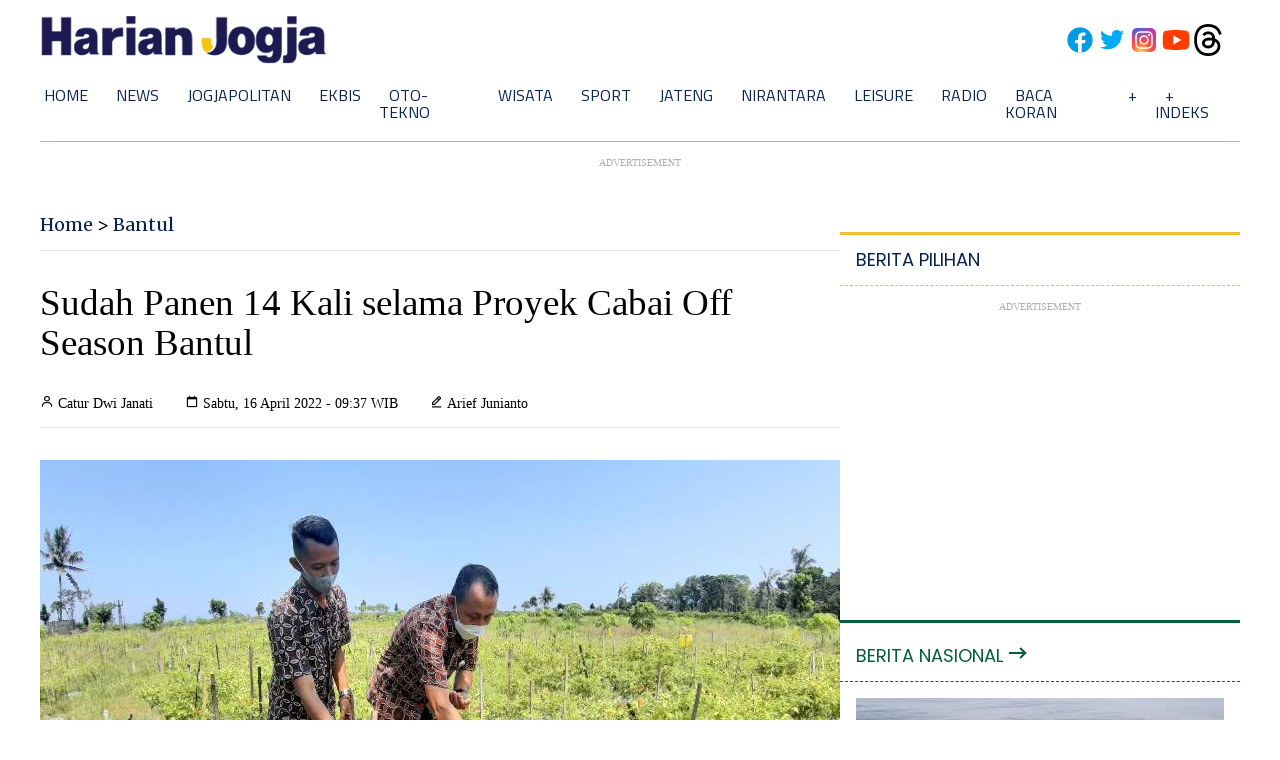

--- FILE ---
content_type: text/html; charset=utf-8
request_url: https://www.google.com/recaptcha/api2/aframe
body_size: 269
content:
<!DOCTYPE HTML><html><head><meta http-equiv="content-type" content="text/html; charset=UTF-8"></head><body><script nonce="ZqGz5gCOVdI6x4vnf86IQw">/** Anti-fraud and anti-abuse applications only. See google.com/recaptcha */ try{var clients={'sodar':'https://pagead2.googlesyndication.com/pagead/sodar?'};window.addEventListener("message",function(a){try{if(a.source===window.parent){var b=JSON.parse(a.data);var c=clients[b['id']];if(c){var d=document.createElement('img');d.src=c+b['params']+'&rc='+(localStorage.getItem("rc::a")?sessionStorage.getItem("rc::b"):"");window.document.body.appendChild(d);sessionStorage.setItem("rc::e",parseInt(sessionStorage.getItem("rc::e")||0)+1);localStorage.setItem("rc::h",'1768964776388');}}}catch(b){}});window.parent.postMessage("_grecaptcha_ready", "*");}catch(b){}</script></body></html>

--- FILE ---
content_type: application/xml; charset=UTF-8
request_url: https://rss.bisnis.com/harjo
body_size: 4501
content:
<?xml version="1.0" encoding="UTF-8"?>
<rss version="2.0" xmlns:content="http://purl.org/rss/1.0/modules/content/" xmlns:dc="http://purl.org/dc/elements/1.1/" xmlns:atom="http://www.w3.org/2005/Atom" xmlns:sy="http://purl.org/rss/1.0/modules/syndication/"><channel>
<title>Bisnis.com RSS</title>
<link>https://rss.bisnis.com</link>
<description>RSS Bisnis.com</description>
<language>id</language>
<item>
<title>Pertamina Salurkan Hibah Teknologi Tepat Guna untuk UMK Academy</title>
<link>https://ekonomi.bisnis.com/read/20260121/9/1945840/pertamina&#45;salurkan&#45;hibah&#45;teknologi&#45;tepat&#45;guna&#45;untuk&#45;umk&#45;academy</link>
<pubDate>Wed, 21 Jan 2026 10:02:38 +0700</pubDate>
<description><![CDATA[Pertamina menyalurkan hibah teknologi senilai Rp900 juta untuk 100 UMK melalui program UMK Academy, guna meningkatkan daya saing dan kemandirian usaha.]]></description>
<guid>https://ekonomi.bisnis.com/read/20260121/9/1945840/pertamina&#45;salurkan&#45;hibah&#45;teknologi&#45;tepat&#45;guna&#45;untuk&#45;umk&#45;academy</guid>
<enclosure url="https://images.bisnis.com/posts/2026/01/21/1945840/bisniscom-pertamina-salurkan-hibah-teknologi-tepat-guna-untuk-100-umk_1768964324.png" length="10240" type="image/jpeg"/></item>
<item>
<title>Perubahan Kepemilikan Saham BUKA, BSML, INET, NCKL, SINI Hingga WMUU per 15 Januari 2026</title>
<link>https://premium.bisnis.com/read/20260121/656/1945835/perubahan&#45;kepemilikan&#45;saham&#45;buka&#45;bsml&#45;inet&#45;nckl&#45;sini&#45;hingga&#45;wmuu&#45;per&#45;15&#45;januari&#45;2026</link>
<pubDate>Wed, 21 Jan 2026 10:00:00 +0700</pubDate>
<description><![CDATA[Mengacu pada data KSEI Kamis (15/1/2026), terjadi perubahan kepemilikan saham di sejumlah emiten seperti BUKA, BSML, INET, NCKL, SINI hingga WMUU.]]></description>
<guid>https://premium.bisnis.com/read/20260121/656/1945835/perubahan&#45;kepemilikan&#45;saham&#45;buka&#45;bsml&#45;inet&#45;nckl&#45;sini&#45;hingga&#45;wmuu&#45;per&#45;15&#45;januari&#45;2026</guid>
<enclosure url="https://images.bisnis.com/posts/2026/01/21/1945835/bukalapak_1727170241.jpg" length="10240" type="image/jpeg"/></item>
<item>
<title>Kurs Dolar AS di BCA, BRI, Mandiri, dan BNI Hari Ini 21 Januari 2026</title>
<link>https://finansial.bisnis.com/read/20260121/90/1945834/kurs&#45;dolar&#45;as&#45;di&#45;bca&#45;bri&#45;mandiri&#45;dan&#45;bni&#45;hari&#45;ini&#45;21&#45;januari&#45;2026</link>
<pubDate>Wed, 21 Jan 2026 09:58:48 +0700</pubDate>
<description><![CDATA[Nilai tukar rupiah melemah terhadap dolar AS pada 21 Januari 2026. Kurs dolar di BCA, BRI, Mandiri, dan BNI bervariasi pada hari ini.]]></description>
<guid>https://finansial.bisnis.com/read/20260121/90/1945834/kurs&#45;dolar&#45;as&#45;di&#45;bca&#45;bri&#45;mandiri&#45;dan&#45;bni&#45;hari&#45;ini&#45;21&#45;januari&#45;2026</guid>
<enclosure url="https://images.bisnis.com/posts/2026/01/21/1945834/jibi_20102025-bi-bio-24-rupiah_dolar_2_20251020053659649_1_1764631246.jpg" length="10240" type="image/jpeg"/></item>
<item>
<title>Tahapan dan Cara Aktivasi Akun Coretax DJP &amp; Pengajuan Kode Otorisasi</title>
<link>https://ekonomi.bisnis.com/read/20260121/259/1945836/tahapan&#45;dan&#45;cara&#45;aktivasi&#45;akun&#45;coretax&#45;djp&#45;pengajuan&#45;kode&#45;otorisasi</link>
<pubDate>Wed, 21 Jan 2026 09:50:20 +0700</pubDate>
<description><![CDATA[Aktivasi akun Coretax DJP penting untuk wajib pajak sebelum SPT Tahunan. Ikuti langkah di coretaxdjp.pajak.go.id dan ajukan kode otorisasi.]]></description>
<guid>https://ekonomi.bisnis.com/read/20260121/259/1945836/tahapan&#45;dan&#45;cara&#45;aktivasi&#45;akun&#45;coretax&#45;djp&#45;pengajuan&#45;kode&#45;otorisasi</guid>
<enclosure url="https://images.bisnis.com/posts/2026/01/21/1945836/coretax_1_1738847883.jpg" length="10240" type="image/jpeg"/></item>
<item>
<title>Modinity Fashion Parade 2026 Hadirkan Pengalaman Mode di Borobudur</title>
<link>https://lifestyle.bisnis.com/read/20260121/104/1945611/modinity&#45;fashion&#45;parade&#45;2026&#45;hadirkan&#45;pengalaman&#45;mode&#45;di&#45;borobudur</link>
<pubDate>Wed, 21 Jan 2026 09:45:53 +0700</pubDate>
<description><![CDATA[Modinity Fashion Parade 2026 di Borobudur merayakan mode Asia Tenggara dengan tema "Infinite Wonders", menampilkan 6 brand dan musik dari Yura Yunita, Marcell, dan Katon.]]></description>
<guid>https://lifestyle.bisnis.com/read/20260121/104/1945611/modinity&#45;fashion&#45;parade&#45;2026&#45;hadirkan&#45;pengalaman&#45;mode&#45;di&#45;borobudur</guid>
<enclosure url="https://images.bisnis.com/posts/2026/01/21/1945611/runway_1_1768962238.jpg" length="10240" type="image/jpeg"/></item>
<item>
<title>KPK: Bupati Pati Sudewo Tersangka Pemerasan dan Kasus Korupsi DJKA</title>
<link>https://kabar24.bisnis.com/read/20260121/16/1945809/kpk&#45;bupati&#45;pati&#45;sudewo&#45;tersangka&#45;pemerasan&#45;dan&#45;kasus&#45;korupsi&#45;djka</link>
<pubDate>Wed, 21 Jan 2026 09:40:05 +0700</pubDate>
<description><![CDATA[KPK menetapkan Bupati Pati Sudewo sebagai tersangka korupsi proyek DJKA dan pemerasan pengisian jabatan desa.]]></description>
<guid>https://kabar24.bisnis.com/read/20260121/16/1945809/kpk&#45;bupati&#45;pati&#45;sudewo&#45;tersangka&#45;pemerasan&#45;dan&#45;kasus&#45;korupsi&#45;djka</guid>
<enclosure url="https://images.bisnis.com/posts/2026/01/21/1945809/20012026-bi-fny-25-ott_sudewo-13_1768897256.JPG" length="10240" type="image/jpeg"/></item>
<item>
<title>Emiten Properti Optimalkan Insentif PPN DTP Hadapi Pelemahan Rupiah</title>
<link>https://market.bisnis.com/read/20260121/192/1945762/emiten&#45;properti&#45;optimalkan&#45;insentif&#45;ppn&#45;dtp&#45;hadapi&#45;pelemahan&#45;rupiah</link>
<pubDate>Wed, 21 Jan 2026 09:37:48 +0700</pubDate>
<description><![CDATA[Emiten properti optimalkan insentif PPN DTP untuk hadapi pelemahan rupiah dengan mengandalkan bahan bangunan lokal yang mengurangi dampak fluktuasi nilai tukar.]]></description>
<guid>https://market.bisnis.com/read/20260121/192/1945762/emiten&#45;properti&#45;optimalkan&#45;insentif&#45;ppn&#45;dtp&#45;hadapi&#45;pelemahan&#45;rupiah</guid>
<enclosure url="https://images.bisnis.com/posts/2026/01/21/1945762/metland_1727897735.jpg" length="10240" type="image/jpeg"/></item>
<item>
<title>Saham UNTR, ASII, hingga ADMR Tekan Indeks Bisnis&#45;27 ke Zona Merah</title>
<link>https://market.bisnis.com/read/20260121/7/1945831/saham&#45;untr&#45;asii&#45;hingga&#45;admr&#45;tekan&#45;indeks&#45;bisnis&#45;27&#45;ke&#45;zona&#45;merah</link>
<pubDate>Wed, 21 Jan 2026 09:37:17 +0700</pubDate>
<description><![CDATA[Indeks Bisnis-27 dibuka melemah 1,32% ke 563,27 pada 21/1/2026, dipicu penurunan saham UNTR, ADMR, dan ASII. Saham ANTM, ADRO, dan TLKM menghijau.]]></description>
<guid>https://market.bisnis.com/read/20260121/7/1945831/saham&#45;untr&#45;asii&#45;hingga&#45;admr&#45;tekan&#45;indeks&#45;bisnis&#45;27&#45;ke&#45;zona&#45;merah</guid>
<enclosure url="https://images.bisnis.com/posts/2026/01/21/1945831/14012026-bi-arf-22-ihsg-4_1768443246.jpg" length="10240" type="image/jpeg"/></item>
<item>
<title>Cuaca Ekstrem di NTB, Pohon Tumbang, Rusak Rumah, dan 12 Tiang Listrik PLN Roboh</title>
<link>https://bali.bisnis.com/read/20260121/537/1945806/cuaca&#45;ekstrem&#45;di&#45;ntb&#45;pohon&#45;tumbang&#45;rusak&#45;rumah&#45;dan&#45;12&#45;tiang&#45;listrik&#45;pln&#45;roboh</link>
<pubDate>Wed, 21 Jan 2026 09:36:18 +0700</pubDate>
<description><![CDATA[Cuaca ekstrem di NTB dari 21-26 Januari 2026 rusak rumah dan 12 tiang listrik roboh, berdampak di Mataram, Lombok Tengah, dan Sumbawa. Tidak ada korban jiwa.]]></description>
<guid>https://bali.bisnis.com/read/20260121/537/1945806/cuaca&#45;ekstrem&#45;di&#45;ntb&#45;pohon&#45;tumbang&#45;rusak&#45;rumah&#45;dan&#45;12&#45;tiang&#45;listrik&#45;pln&#45;roboh</guid>
<enclosure url="https://images.bisnis.com/posts/2026/01/21/1945806/tiang_listrik_dan_pohon_tumbang_1768962978.jpg" length="10240" type="image/jpeg"/></item>
<item>
<title>BlackRock Cs Kepincut Pegang Saham WIFI</title>
<link>https://premium.bisnis.com/read/20260121/656/1945747/blackrock&#45;cs&#45;kepincut&#45;pegang&#45;saham&#45;wifi</link>
<pubDate>Wed, 21 Jan 2026 09:30:00 +0700</pubDate>
<description><![CDATA[BlackRock dan investor global lainnya mulai memegang saham PT Solusi Sinergi Digital Tbk (WIFI).]]></description>
<guid>https://premium.bisnis.com/read/20260121/656/1945747/blackrock&#45;cs&#45;kepincut&#45;pegang&#45;saham&#45;wifi</guid>
<enclosure url="https://images.bisnis.com/posts/2026/01/21/1945747/surge_wifi_1_1753874775.jpg" length="10240" type="image/jpeg"/></item>
<item>
<title>Ekonom Wanti&#45;wanti Risiko Melambatnya Pasar Mobil Listrik 2026</title>
<link>https://otomotif.bisnis.com/read/20260121/275/1945599/ekonom&#45;wanti&#45;wanti&#45;risiko&#45;melambatnya&#45;pasar&#45;mobil&#45;listrik&#45;2026</link>
<pubDate>Wed, 21 Jan 2026 09:29:57 +0700</pubDate>
<description><![CDATA[Pasar mobil listrik berisiko melambat pada 2026 akibat dihentikannya insentif impor. Namun, permintaan tetap didukung oleh pilihan merek, infrastruktur, dan strategi industri.]]></description>
<guid>https://otomotif.bisnis.com/read/20260121/275/1945599/ekonom&#45;wanti&#45;wanti&#45;risiko&#45;melambatnya&#45;pasar&#45;mobil&#45;listrik&#45;2026</guid>
<enclosure url="https://images.bisnis.com/posts/2026/01/21/1945599/29042025-bi-arf-22-pevs-1_1_1746329617.jpg" length="10240" type="image/jpeg"/></item>
<item>
<title>Kantongi Rp88,50 Triliun, Gubernur Jateng Pede Jadi Marketing Investasi</title>
<link>https://semarang.bisnis.com/read/20260121/536/1945791/kantongi&#45;rp8850&#45;triliun&#45;gubernur&#45;jateng&#45;pede&#45;jadi&#45;marketing&#45;investasi</link>
<pubDate>Wed, 21 Jan 2026 09:27:53 +0700</pubDate>
<description><![CDATA[Jawa Tengah raih investasi Rp88,50 triliun di 2025, naik 28,88% dari 2024. Gubernur Luthfi optimis jadi marketing investasi, fokus pada iklim usaha aman dan kompetitif.]]></description>
<guid>https://semarang.bisnis.com/read/20260121/536/1945791/kantongi&#45;rp8850&#45;triliun&#45;gubernur&#45;jateng&#45;pede&#45;jadi&#45;marketing&#45;investasi</guid>
<enclosure url="https://images.bisnis.com/posts/2026/01/21/1945791/gubernur_jateng_ahmad_luthfi_1768962473.jpg" length="10240" type="image/jpeg"/></item>
<item>
<title>Wamenkomdigi Minta Pemda Beri Tarif Sewa Aset Telekomunikasi Secara Wajar</title>
<link>https://teknologi.bisnis.com/read/20260121/101/1945825/wamenkomdigi&#45;minta&#45;pemda&#45;beri&#45;tarif&#45;sewa&#45;aset&#45;telekomunikasi&#45;secara&#45;wajar</link>
<pubDate>Wed, 21 Jan 2026 09:25:27 +0700</pubDate>
<description><![CDATA[Wamenkomdigi Nezar Patria meminta Pemda menetapkan tarif sewa aset telekomunikasi yang wajar untuk mendukung transformasi digital dan pertumbuhan ekonomi.]]></description>
<guid>https://teknologi.bisnis.com/read/20260121/101/1945825/wamenkomdigi&#45;minta&#45;pemda&#45;beri&#45;tarif&#45;sewa&#45;aset&#45;telekomunikasi&#45;secara&#45;wajar</guid>
<enclosure url="https://images.bisnis.com/posts/2026/01/21/1945825/menara_telekomunikasi_1765711786.jpg" length="10240" type="image/jpeg"/></item>
<item>
<title>Jelang Pengumuman BI Rate, Rupiah Dibuka Loyo ke Level Rp16.957 per Dolar AS</title>
<link>https://market.bisnis.com/read/20260121/93/1945827/jelang&#45;pengumuman&#45;bi&#45;rate&#45;rupiah&#45;dibuka&#45;loyo&#45;ke&#45;level&#45;rp16957&#45;per&#45;dolar&#45;as</link>
<pubDate>Wed, 21 Jan 2026 09:24:57 +0700</pubDate>
<description><![CDATA[Rupiah melemah ke Rp16.957 per dolar AS jelang pengumuman BI Rate. Ekonom prediksi BI tahan suku bunga di 4,75% untuk stabilkan nilai tukar dan inflasi.]]></description>
<guid>https://market.bisnis.com/read/20260121/93/1945827/jelang&#45;pengumuman&#45;bi&#45;rate&#45;rupiah&#45;dibuka&#45;loyo&#45;ke&#45;level&#45;rp16957&#45;per&#45;dolar&#45;as</guid>
<enclosure url="https://images.bisnis.com/posts/2026/01/21/1945827/20072025-bi-dul-23-dolar-2_1753356285.jpg" length="10240" type="image/jpeg"/></item>
<item>
<title>RI Mau Pangkas Produksi, Harga Nikel Diproyeksi Tembus US$25.000 per Ton</title>
<link>https://ekonomi.bisnis.com/read/20260121/44/1945824/ri&#45;mau&#45;pangkas&#45;produksi&#45;harga&#45;nikel&#45;diproyeksi&#45;tembus&#45;us25000&#45;per&#45;ton</link>
<pubDate>Wed, 21 Jan 2026 09:21:05 +0700</pubDate>
<description><![CDATA[Indonesia berencana memangkas produksi nikel, memicu proyeksi harga nikel naik hingga US$25.000 per ton pada 2026, dari US$18.000 saat ini.]]></description>
<guid>https://ekonomi.bisnis.com/read/20260121/44/1945824/ri&#45;mau&#45;pangkas&#45;produksi&#45;harga&#45;nikel&#45;diproyeksi&#45;tembus&#45;us25000&#45;per&#45;ton</guid>
<enclosure url="https://images.bisnis.com/posts/2026/01/21/1945824/07122023-bi-fny-25-produksi_feronikel_harita_nickel-12_1708621912.JPG" length="10240" type="image/jpeg"/></item>
<item>
<title>OPINI: Risiko Harga Minyak ke Listrik Nasional</title>
<link>https://ekonomi.bisnis.com/read/20260121/44/1945829/opini&#45;risiko&#45;harga&#45;minyak&#45;ke&#45;listrik&#45;nasional</link>
<pubDate>Wed, 21 Jan 2026 09:20:53 +0700</pubDate>
<description><![CDATA[Harga minyak global yang dipengaruhi geopolitik Venezuela dan Iran meningkatkan risiko biaya listrik di Indonesia, memengaruhi APBN dan ketahanan energi nasional.]]></description>
<guid>https://ekonomi.bisnis.com/read/20260121/44/1945829/opini&#45;risiko&#45;harga&#45;minyak&#45;ke&#45;listrik&#45;nasional</guid>
<enclosure url="https://images.bisnis.com/posts/2026/01/21/1945829/minyak_bumi_1750134926.jpg" length="10240" type="image/jpeg"/></item>
<item>
<title>Nilai Tukar Rupiah terhadap Dolar AS Hari Ini, Rabu 21 Januari 2026</title>
<link>https://market.bisnis.com/read/20260121/93/1945763/nilai&#45;tukar&#45;rupiah&#45;terhadap&#45;dolar&#45;as&#45;hari&#45;ini&#45;rabu&#45;21&#45;januari&#45;2026</link>
<pubDate>Wed, 21 Jan 2026 09:15:53 +0700</pubDate>
<description><![CDATA[Rupiah diprediksi melemah ke Rp16.950-Rp16.980 per dolar AS, Rabu (21/1/2026), terpengaruh sentimen global dan domestik, termasuk kebijakan AS dan proyeksi IMF.]]></description>
<guid>https://market.bisnis.com/read/20260121/93/1945763/nilai&#45;tukar&#45;rupiah&#45;terhadap&#45;dolar&#45;as&#45;hari&#45;ini&#45;rabu&#45;21&#45;januari&#45;2026</guid>
<enclosure url="https://images.bisnis.com/posts/2026/01/21/1945763/jibi_20102025-bi-bio-24-rupiah_dolar_2_20251020053659649_1_1764631246.jpg" length="10240" type="image/jpeg"/></item>
<item>
<title>Pembangunan Pabrik Bahan Baku Bioavtur di Sumsel Senilai Rp310 Miliar Dimulai</title>
<link>https://ekonomi.bisnis.com/read/20260121/257/1945793/pembangunan&#45;pabrik&#45;bahan&#45;baku&#45;bioavtur&#45;di&#45;sumsel&#45;senilai&#45;rp310&#45;miliar&#45;dimulai</link>
<pubDate>Wed, 21 Jan 2026 09:15:49 +0700</pubDate>
<description><![CDATA[PT Green Power Palembang memulai pembangunan pabrik CCO senilai Rp310 miliar di Banyuasin, Sumsel, untuk mendukung transisi energi terbarukan.]]></description>
<guid>https://ekonomi.bisnis.com/read/20260121/257/1945793/pembangunan&#45;pabrik&#45;bahan&#45;baku&#45;bioavtur&#45;di&#45;sumsel&#45;senilai&#45;rp310&#45;miliar&#45;dimulai</guid>
<enclosure url="https://images.bisnis.com/posts/2026/01/21/1945793/pabrik_coo_sumsel_1768961714.jpg" length="10240" type="image/jpeg"/></item>
<item>
<title>Harga Emas Antam Hari Ini (21/1) Melonjak Rp67.000 Sentuh Rp2,77 Juta per Gram</title>
<link>https://market.bisnis.com/read/20260121/235/1945821/harga&#45;emas&#45;antam&#45;hari&#45;ini&#45;211&#45;melonjak&#45;rp67000&#45;sentuh&#45;rp277&#45;juta&#45;per&#45;gram</link>
<pubDate>Wed, 21 Jan 2026 09:14:56 +0700</pubDate>
<description><![CDATA[Harga emas Antam naik Rp67.000 menjadi Rp2,77 juta/gram pada 21/1/2026. Harga buyback naik Rp34.000 ke Rp2,612 juta/gram. Pajak PPh berlaku.]]></description>
<guid>https://market.bisnis.com/read/20260121/235/1945821/harga&#45;emas&#45;antam&#45;hari&#45;ini&#45;211&#45;melonjak&#45;rp67000&#45;sentuh&#45;rp277&#45;juta&#45;per&#45;gram</guid>
<enclosure url="https://images.bisnis.com/posts/2026/01/21/1945821/10122025-bi-bio-24-emas_antam_3_1768442871.jpg" length="10240" type="image/jpeg"/></item>
<item>
<title>Kabupaten Terkaya di Bali, Pemkab Badung Salurkan Bansos untuk Disabilitas dan ODGJ</title>
<link>https://bali.bisnis.com/read/20260121/537/1945789/kabupaten&#45;terkaya&#45;di&#45;bali&#45;pemkab&#45;badung&#45;salurkan&#45;bansos&#45;untuk&#45;disabilitas&#45;dan&#45;odgj</link>
<pubDate>Wed, 21 Jan 2026 09:14:07 +0700</pubDate>
<description><![CDATA[Pemkab Badung salurkan bansos Rp1 juta untuk disabilitas dan ODGJ, wujud komitmen pembangunan inklusif dan berkeadilan sosial di Bali.]]></description>
<guid>https://bali.bisnis.com/read/20260121/537/1945789/kabupaten&#45;terkaya&#45;di&#45;bali&#45;pemkab&#45;badung&#45;salurkan&#45;bansos&#45;untuk&#45;disabilitas&#45;dan&#45;odgj</guid>
<enclosure url="https://images.bisnis.com/posts/2026/01/21/1945789/bansos_badung_untuk_odgj_dan_disabilitas_1768961647.jpeg" length="10240" type="image/jpeg"/></item>
</channel>
</rss>
